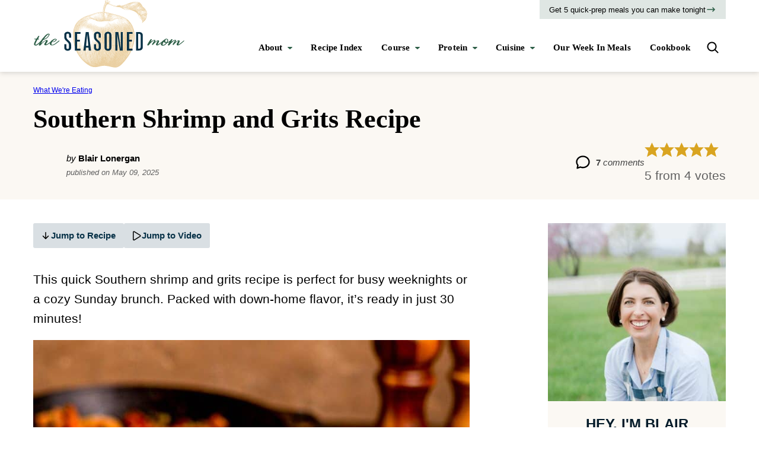

--- FILE ---
content_type: text/plain; charset=utf-8
request_url: https://ads.adthrive.com/http-api/cv2
body_size: 5161
content:
{"om":["-Cu7eRsD_do","07qjzu81","0eitjoxn","0g8i9uvz","0iyi1awv","0y0basn0","1","1011_302_56233481","1011_302_56527955","1011_302_56924008","1011_302_56982225","1011_302_56982418","1011_302_57035135","1011_302_57035315","1011_74_18364134","10298ua7afe","10339421-5836009-0","10ua7afe","11142692","11221332","11509227","1162AC86ADP1891/85363","11769254","1185:1610326628","1185:1610326728","11896988","119plw33","11tnq0x7","12010080","12010084","12010088","12168663","12169133","12171164","12171239","12176509","12181287","124843_10","124844_24","124848_8","124853_8","12850756","12952198","1453468","1463327","17_24766984","17x0742b","1ca6o4s6","1dynz4oo","1h2987yhpl7","1h7yhpl7","1kpkdyg3","1qycnxb6","1szmtd70","1ybd10t0","206_503677","2132:45327624","2132:45999649","2132:46039147","2132:46039513","2179:578606630524081767","2179:581121500461316663","2179:587972454577294590","2249:512188092","2249:650628516","2249:672918103","2249:696523934","2249:700065962","2249:700758149","2307:0eitjoxn","2307:0njqsnrz","2307:286bn7o6","2307:3d4r29fd","2307:3v2n6fcp","2307:4etfwvf1","2307:4jvxy62x","2307:65z5ulki","2307:66r1jy9h","2307:6q6gnywp","2307:7cmeqmw8","2307:7uqs49qv","2307:7xb3th35","2307:8orkh93v","2307:9ckgjh5j","2307:9i2ttdsc","2307:9krcxphu","2307:9mspm15z","2307:9t4it8tr","2307:a7wye4jw","2307:a90208mb","2307:bb6qv9bt","2307:c1hsjx06","2307:cuudl2xr","2307:d8lb4cac","2307:e1an7fls","2307:f3tdw9f3","2307:f8e4ig0n","2307:g749lgab","2307:gjej01ec","2307:h4ri05oz","2307:h7fq12y2","2307:h9hxhm9h","2307:hfqgqvcv","2307:hn3eanl8","2307:innyfbu3","2307:ixnblmho","2307:kbu6vdml","2307:kffk9cs8","2307:lc1wx7d6","2307:lxoi65lp","2307:o4v8lu9d","2307:of0pnoue","2307:of8dd9pr","2307:pi9dvb89","2307:plth4l1a","2307:revf1erj","2307:rk5pkdan","2307:rnvjtx7r","2307:s400875z","2307:s4s41bit","2307:thi4ww4t","2307:tty470r7","2307:u30fsj32","2307:u46a17bg","2307:u4atmpu4","2307:uthpc18j","2307:wdpqcqr6","2307:x7xpgcfc","2307:xc88kxs9","2307:y96tvrmt","2307:yass8yy7","2307:z2zvrgyz","2307:zjn6yvkc","23266973","23618421","23t9uf9c","2409_15064_70_85402277","2409_15064_70_86683890","2409_15064_70_86698029","2409_25495_176_CR52240031","2409_25495_176_CR52240035","2409_25495_176_CR52240037","2409_25495_176_CR52240039","2409_25495_176_CR52240052","24598434","24694809","25","25_53v6aquw","262808","2662_200562_8166427","2662_200562_8168520","2662_200562_T26329948","2676:79515059","2676:85402272","2676:85402401","2676:85402410","2676:85702013","2676:85987364","2676:86082998","2676:86434088","2676:86434676","2676:86683890","2676:86690088","2676:86739509","2676:86739704","2715_9888_542192","2715_9888_558240","27974511","286bn7o6","28925636","29402249","29414696","29414711","2_206_554443","2_206_554460","2_206_554462","2_206_554470","2jjp1phz","2pu0gomp","2v4qwpp9","2vx824el","3018/5e4528cc08cf036e33a396891acb74da","3018/7d9f2aa7bd3d5093dd2f5f97a1b342e1","3018/fb57d03d77cfaf0bdbd8e84f554c447b","30583865","32j56hnc","33419362","33603859","33604310","33605181","33605403","33605516","33605623","33608958","33610849","33637455","34182009","3490:CR52223710","35753418","3646_185414_T26335189","3646_185414_T26469802","3658_104709_9ckgjh5j","3658_104709_h9hxhm9h","3658_104709_s400875z","3658_104709_wdpqcqr6","3658_136236_hn3eanl8","3658_15032_e1an7fls","3658_15034_lym1wdwi","3658_15078_cuudl2xr","3658_15078_revf1erj","3658_15106_u4atmpu4","3658_15936_7zogqkvf","3658_18008_h4ri05oz","3658_18008_r6vl3f1t","3658_18152_tlbbqljf","3658_203382_f3tdw9f3","3658_203382_y96tvrmt","3658_203382_z2zvrgyz","3658_629667_of8dd9pr","3658_67113_77gj3an4","3658_67113_8linfb0q","3658_87799_kbu6vdml","3658_93957_T26479487","3658_93957_uzthl5tz","3745kao5","37qyxakf","381513943572","38495746","3LMBEkP-wis","3a7sb5xc","3c5dkic6","3v2n6fcp","409_216386","409_226332","409_227223","409_228346","409_228370","409_230728","42tyd08u","43016516","43919984","44023623","458901553568","47745534","485027845327","48700649","48858734","49123013","4bzcxdwk","4etfwvf1","4fk9nxse","4ghpg1az","4mmcjpc4","4n9mre1i","50479792","51372397","51372410","52032057","52787751","5316_1685752_9122b399-49be-47cf-ac97-7588e75c9369","5316_1685752_a0780d94-47f1-41d9-812b-138553be12ec","53v6aquw","54779873","5504:203525","5504:203526","5504:203529","5504:203905","5510:cymho2zs","5510:h4ri05oz","5510:quk7w53j","5510:r6vl3f1t","5510:u46a17bg","5510:u4atmpu4","5510:ujl9wsn7","5510:uthpc18j","5510:w31aqin2","5510:ycxmeyu6","55221385","5532:553781814","55344524","553781814","554462","557_409_216396","557_409_220169","557_409_220336","557_409_220344","557_409_220356","557_409_223589","557_409_228055","557_409_228077","557_409_235268","55826909","558_93_1h7yhpl7","558_93_3a7sb5xc","558_93_4fk9nxse","558_93_oj70mowv","558_93_u4atmpu4","56341213","564549740","56635908","56635955","5700:553781220","59780459","59780461","59780474","5989_84349_553781220","5sfc9ja1","60146355","60157596","60168597","6026500985","60415630","60485583","605367461","605367462","605367463","605367465","61161756","618576351","618876699","618980679","619089559","61916211","61916223","61932920","61932925","61932933","62187798","6226508011","6226527055","6226534257","6226534791","62686725","627225143","627227759","627309156","627309159","627506494","628015148","628086965","628153053","628222860","628223277","628360579","628360582","628444259","628444349","628444433","628444439","628456310","628456379","628456382","628456391","628456403","628622163","628622166","628622172","628622178","628622241","628622244","628622250","628683371","628687043","628687157","628687460","628687463","628803013","628841673","629007394","629009180","629167998","629168001","629168010","629168565","629171196","629171202","62959437","62973615","630928655","63132637","6365_61796_742174851279","6365_61796_784844652399","6365_61796_784844653116","6365_61796_784880263591","6365_61796_784880274628","6365_61796_784880274955","6365_61796_784880275657","6365_61796_785326944429","6365_61796_785360426836","6365_61796_787899938824","6365_61796_790703534138","6365_61796_790703534141","6365_61796_791179315429","6365_61796_793381058765","6365_61796_794351793759","63barbg1","6431n1h4","6547_67916_FEuvljIr4O0wIDMvSJw4","6547_67916_KO5QF9LCHQhHwpvlvINc","659216891404","673375558002","677887979","680597458938","680_99480_700109377","680_99480_700109379","680_99480_700109383","680_99480_700109389","680_99480_700109391","680_99480_700109393","680_99480_700109399","683821359302","697189865","697189924","697189999","697190010","697525780","6ejtrnf9","6mrds7pc","6n75eq9i","6pamm6b8","6q6gnywp","6t0mn7qc","6tj9m7jw","6zt4aowl","700109389","700109399","700534681","702720175","703624638","704889081","705115523","707166648","708716458","708727053","720234615065","725271087996","7255_121665_axon-130","732421398132","734310247833","7354_111700_86509222","7354_138543_79515086","7354_217088_86434663","74243_74_18364017","74243_74_18364062","74243_74_18364087","74243_74_18364134","74243_74_18364241","74243_74_18443714","74wv3qdx","754085118673","77gj3an4","786935973586","793265360577","794109848040","794351835561","7969_149355_42375961","7969_149355_45999649","7cmeqmw8","7qkajqck","7sf7w6kh","7x298b3th35","7xb3th35","8152859","8152878","8152879","8154367","8160967","8168539","8193073","8193078","82133859","821i184r","83444054","83448068","84105_751141150","85402402","85943199","86088019","86509229","86888315","86888318","8968064","8linfb0q","8orkh93v","8ul426rx","9010/6d6f4081f445bfe6dd30563fe3476ab4","9057/0328842c8f1d017570ede5c97267f40d","9057/211d1f0fa71d1a58cabee51f2180e38f","9638247","97_8193073","97_8193078","9d5f8vic","9i2ttdsc","9krcxphu","9mspm15z","LQVfri5Y2Fs","NplsJAxRH1w","OEo5YGNlFwU","QSrKwUxdows","a24l6iop","a3ts2hcp","a7wye4jw","a8beztgq","af9kspoi","arkbrnjf","ascierwp","axihqhfq","axw5pt53","b39rnvp2","b5e77p2y","b5idbd4d","b90cwbcd","bbmp7y9z","bc5edztw","bodqfosc","bpecuyjx","c021cad2-4d88-431f-9fd5-a34fb8c8667f","c1hsjx06","c25t9p0u","c7z0h277","ccjshd7v","cr-29p8ow2ru9vd","cr-2azmi2ttu9vd","cr-2azmi2ttuatj","cr-2azmi2ttubwe","cr-5mos7yyau9vd","cr-96xuyi0yu9xg","cr-96xuyi3tu9xg","cr-96xuyi3uu9xg","cr-98q0xf2yubqk","cr-a9i2qs81ubwe","cr-a9s2xe7rubwj","cr-aaqt0kzrubwj","cr-aav22g0subwj","cr-aaw20e1subwj","cr-f6puwm2w27tf1","cr-f6puwm2x27tf1","cr-f6puwm2yu7tf1","cr-g7ywwk2qvft","cr-g7ywwk7qvft","cr-mgatjruvu9vd","cr-q3xo02ccubwe","cr223-e7wu2m2qxeu","cuudl2xr","cymho2zs","d02sgs5o","d03uoroo","d4q5wkxk","de66hk0y","di1st1mf","dsugp5th","duxvs448","e2ti0ucc","ekck35lf","extremereach_creative_76559239","f1qsngg8","f3craufm","f3h9fqou","f3tdw9f3","f79wd14t","f8e4ig0n","fjp0ceax","fovbyhjn","fpbj0p83","fqsh3oko","ftguiytk","fyg1kcsx","g1cx0n31","g29thswx","g749lgab","gGwpyzK9_Ac","ga9te2s9","gjej01ec","h0zwvskc","h4ri05oz","h9hxhm9h","heb21q1u","hf298qgqvcv","hffavbt7","hfqgqvcv","hi8dd2jh","hn3eanl8","hswgcqif","hu52wf5i","hxxrc6st","hya8dpaz","hzqgol41","i2aglcoy","i90isgt0","i92980isgt0","iaqttatc","icajkkn0","iu5svso2","iw3id10l","ix298nblmho","ixnblmho","j32989smngx","j39smngx","jk789oih","jlqm3ol6","jnerlu0d","jrfer6hn","jsy1a3jk","kbu6vdml","kk5768bd","knoebx5v","l4p5cwls","l5x3df1q","lc1wx7d6","lc408s2k","ll77hviy","ltkghqf5","lxlnailk","lxoi65lp","lym1wdwi","mmr74uc4","n1nubick","n3egwnq7","n8w0plts","nfcyla6a","ntjn5z55","nx53afwv","o2s05iig","o6aixi0z","of8dd9pr","ofoon6ir","oj70mowv","on4c2e72","p0odjzyt","p0z6d8nt","pagvt0pd","pefxr7k2","pi9dvb89","pkydekxi","pl298th4l1a","plth4l1a","pm9dmfkk","q42kdoya","q9plh3qd","qaoxvuy4","qqvgscdx","qt09ii59","quk7w53j","quspexj2","quuhpp2i","r0u09phz","r3co354x","riaslz7g","rk5pkdan","rnvjtx7r","rx5ey00c","s4s41bit","sl57pdtd","ssnofwh5","t7d69r6a","tlusdynu","u02wpahe","u2x4z0j8","u30fsj32","u32980fsj32","u46a17bg","u4atmpu4","ufe8ea50","utberk8n","uthpc18j","uuw0t8q6","uzthl5tz","v8v6h2i5","vbbpi5om","vcM8rpv0JNE","vdcb5d4i","vnc30v3n","w29yu4s2","w31aqin2","w6tr7aaj","wih2rdv3","wu5qr81l","wvuhrb6o","wxfnrapl","wy75flx2","xau90hsg","xcz964hp","xgzzblzl","xncaqh7c","xszg0ebh","xxz8lwdr","y141rtv6","y96tvrmt","y99sxfwt","ya949d2z","yass8yy7","yck56l4i","ygwxiaon","ymlqngxd","z2zvrgyz","zaiy3lqy","zep75yl2","ziox91q0","zsvdh1xi","zv298imi39d","zw6jpag6","zwk242hn","zznndanq","7979132","7979135"],"pmp":[],"adomains":["123notices.com","1md.org","about.bugmd.com","acelauncher.com","adameve.com","akusoli.com","allyspin.com","askanexpertonline.com","atomapplications.com","bassbet.com","betsson.gr","biz-zone.co","bizreach.jp","braverx.com","bubbleroom.se","bugmd.com","buydrcleanspray.com","byrna.com","capitaloneshopping.com","clarifion.com","combatironapparel.com","controlcase.com","convertwithwave.com","cotosen.com","countingmypennies.com","cratedb.com","croisieurope.be","cs.money","dallasnews.com","definition.org","derila-ergo.com","dhgate.com","dhs.gov","displate.com","easyprint.app","easyrecipefinder.co","fabpop.net","familynow.club","fla-keys.com","folkaly.com","g123.jp","gameswaka.com","getbugmd.com","getconsumerchoice.com","getcubbie.com","gowavebrowser.co","gowdr.com","gransino.com","grosvenorcasinos.com","guard.io","hero-wars.com","holts.com","instantbuzz.net","itsmanual.com","jackpotcitycasino.com","justanswer.com","justanswer.es","la-date.com","lightinthebox.com","liverrenew.com","local.com","lovehoney.com","lulutox.com","lymphsystemsupport.com","manualsdirectory.org","meccabingo.com","medimops.de","mensdrivingforce.com","millioner.com","miniretornaveis.com","mobiplus.me","myiq.com","national-lottery.co.uk","naturalhealthreports.net","nbliver360.com","nikke-global.com","nordicspirit.co.uk","nuubu.com","onlinemanualspdf.co","original-play.com","outliermodel.com","paperela.com","paradisestays.site","parasiterelief.com","peta.org","photoshelter.com","plannedparenthood.org","playvod-za.com","printeasilyapp.com","printwithwave.com","profitor.com","quicklearnx.com","quickrecipehub.com","rakuten-sec.co.jp","rangeusa.com","refinancegold.com","robocat.com","royalcaribbean.com","saba.com.mx","shift.com","simple.life","spinbara.com","systeme.io","taboola.com","tackenberg.de","temu.com","tenfactorialrocks.com","theoceanac.com","topaipick.com","totaladblock.com","usconcealedcarry.com","vagisil.com","vegashero.com","vegogarden.com","veryfast.io","viewmanuals.com","viewrecipe.net","votervoice.net","vuse.com","wavebrowser.co","wavebrowserpro.com","weareplannedparenthood.org","xiaflex.com","yourchamilia.com"]}